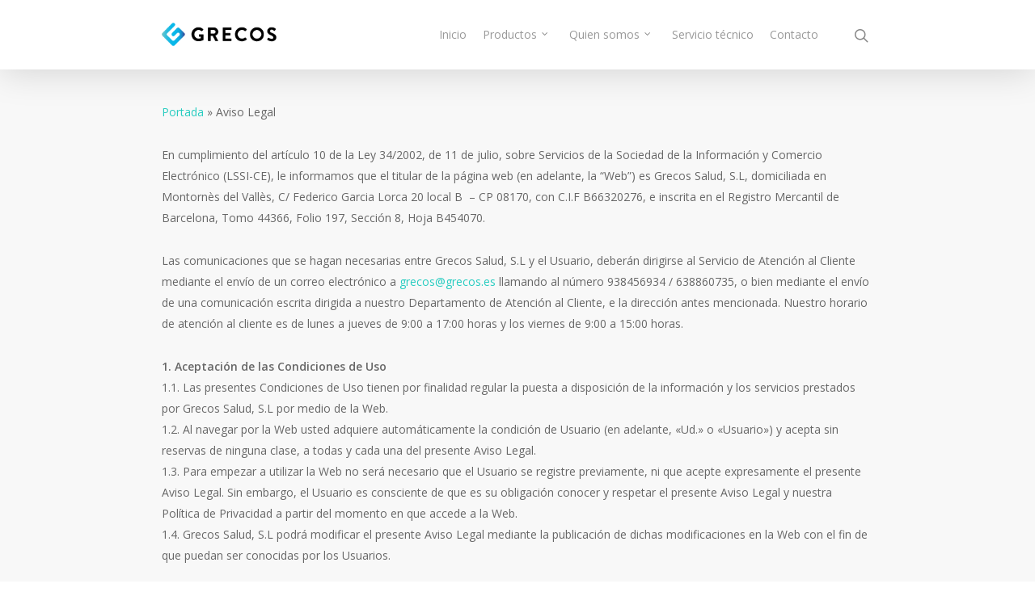

--- FILE ---
content_type: text/html; charset=UTF-8
request_url: https://www.grecos.es/aviso-legal/
body_size: 13271
content:
<!DOCTYPE html>

<html lang="es" class="no-js">
<head>
	
	<meta charset="UTF-8">
	
	<meta name="viewport" content="width=device-width, initial-scale=1, maximum-scale=1, user-scalable=0" /><meta name='robots' content='index, follow, max-video-preview:-1, max-snippet:-1, max-image-preview:large' />

	<!-- This site is optimized with the Yoast SEO plugin v16.2 - https://yoast.com/wordpress/plugins/seo/ -->
	<title>Aviso Legal - Grecos</title>
	<link rel="canonical" href="https://www.grecos.es/aviso-legal/" />
	<meta property="og:locale" content="es_ES" />
	<meta property="og:type" content="article" />
	<meta property="og:title" content="Aviso Legal - Grecos" />
	<meta property="og:url" content="https://www.grecos.es/aviso-legal/" />
	<meta property="og:site_name" content="Grecos" />
	<meta property="article:modified_time" content="2021-03-31T11:07:27+00:00" />
	<meta name="twitter:card" content="summary" />
	<meta name="twitter:label1" content="Tiempo de lectura">
	<meta name="twitter:data1" content="6 minutos">
	<script type="application/ld+json" class="yoast-schema-graph">{"@context":"https://schema.org","@graph":[{"@type":"WebSite","@id":"http://www.grecos.es/#website","url":"http://www.grecos.es/","name":"Grecos","description":"","potentialAction":[{"@type":"SearchAction","target":"http://www.grecos.es/?s={search_term_string}","query-input":"required name=search_term_string"}],"inLanguage":"es"},{"@type":"WebPage","@id":"https://www.grecos.es/aviso-legal/#webpage","url":"https://www.grecos.es/aviso-legal/","name":"Aviso Legal - Grecos","isPartOf":{"@id":"http://www.grecos.es/#website"},"datePublished":"2019-09-04T19:05:47+00:00","dateModified":"2021-03-31T11:07:27+00:00","breadcrumb":{"@id":"https://www.grecos.es/aviso-legal/#breadcrumb"},"inLanguage":"es","potentialAction":[{"@type":"ReadAction","target":["https://www.grecos.es/aviso-legal/"]}]},{"@type":"BreadcrumbList","@id":"https://www.grecos.es/aviso-legal/#breadcrumb","itemListElement":[{"@type":"ListItem","position":1,"item":{"@type":"WebPage","@id":"https://www.grecos.es/","url":"https://www.grecos.es/","name":"Portada"}},{"@type":"ListItem","position":2,"item":{"@id":"https://www.grecos.es/aviso-legal/#webpage"}}]}]}</script>
	<!-- / Yoast SEO plugin. -->


<link rel='dns-prefetch' href='//fonts.googleapis.com' />
<link rel='dns-prefetch' href='//s.w.org' />
<link rel="alternate" type="application/rss+xml" title="Grecos &raquo; Feed" href="https://www.grecos.es/feed/" />
<link rel="alternate" type="application/rss+xml" title="Grecos &raquo; Feed de los comentarios" href="https://www.grecos.es/comments/feed/" />
		<!-- This site uses the Google Analytics by ExactMetrics plugin v6.7.0 - Using Analytics tracking - https://www.exactmetrics.com/ -->
		<!-- Nota: ExactMetrics no está actualmente configurado en este sitio. El dueño del sitio necesita identificarse usando su cuenta de Google Analytics en el panel de ajustes de ExactMetrics. -->
					<!-- No UA code set -->
				<!-- / Google Analytics by ExactMetrics -->
				<script type="text/javascript">
			window._wpemojiSettings = {"baseUrl":"https:\/\/s.w.org\/images\/core\/emoji\/13.0.1\/72x72\/","ext":".png","svgUrl":"https:\/\/s.w.org\/images\/core\/emoji\/13.0.1\/svg\/","svgExt":".svg","source":{"concatemoji":"https:\/\/www.grecos.es\/wp-includes\/js\/wp-emoji-release.min.js?ver=5.7.14"}};
			!function(e,a,t){var n,r,o,i=a.createElement("canvas"),p=i.getContext&&i.getContext("2d");function s(e,t){var a=String.fromCharCode;p.clearRect(0,0,i.width,i.height),p.fillText(a.apply(this,e),0,0);e=i.toDataURL();return p.clearRect(0,0,i.width,i.height),p.fillText(a.apply(this,t),0,0),e===i.toDataURL()}function c(e){var t=a.createElement("script");t.src=e,t.defer=t.type="text/javascript",a.getElementsByTagName("head")[0].appendChild(t)}for(o=Array("flag","emoji"),t.supports={everything:!0,everythingExceptFlag:!0},r=0;r<o.length;r++)t.supports[o[r]]=function(e){if(!p||!p.fillText)return!1;switch(p.textBaseline="top",p.font="600 32px Arial",e){case"flag":return s([127987,65039,8205,9895,65039],[127987,65039,8203,9895,65039])?!1:!s([55356,56826,55356,56819],[55356,56826,8203,55356,56819])&&!s([55356,57332,56128,56423,56128,56418,56128,56421,56128,56430,56128,56423,56128,56447],[55356,57332,8203,56128,56423,8203,56128,56418,8203,56128,56421,8203,56128,56430,8203,56128,56423,8203,56128,56447]);case"emoji":return!s([55357,56424,8205,55356,57212],[55357,56424,8203,55356,57212])}return!1}(o[r]),t.supports.everything=t.supports.everything&&t.supports[o[r]],"flag"!==o[r]&&(t.supports.everythingExceptFlag=t.supports.everythingExceptFlag&&t.supports[o[r]]);t.supports.everythingExceptFlag=t.supports.everythingExceptFlag&&!t.supports.flag,t.DOMReady=!1,t.readyCallback=function(){t.DOMReady=!0},t.supports.everything||(n=function(){t.readyCallback()},a.addEventListener?(a.addEventListener("DOMContentLoaded",n,!1),e.addEventListener("load",n,!1)):(e.attachEvent("onload",n),a.attachEvent("onreadystatechange",function(){"complete"===a.readyState&&t.readyCallback()})),(n=t.source||{}).concatemoji?c(n.concatemoji):n.wpemoji&&n.twemoji&&(c(n.twemoji),c(n.wpemoji)))}(window,document,window._wpemojiSettings);
		</script>
		<style type="text/css">
img.wp-smiley,
img.emoji {
	display: inline !important;
	border: none !important;
	box-shadow: none !important;
	height: 1em !important;
	width: 1em !important;
	margin: 0 .07em !important;
	vertical-align: -0.1em !important;
	background: none !important;
	padding: 0 !important;
}
</style>
	<link rel='stylesheet' id='wp-block-library-css'  href='https://www.grecos.es/wp-includes/css/dist/block-library/style.min.css?ver=5.7.14' type='text/css' media='all' />
<link rel='stylesheet' id='contact-form-7-css'  href='https://www.grecos.es/wp-content/plugins/contact-form-7/includes/css/styles.css?ver=5.4.1' type='text/css' media='all' />
<link rel='stylesheet' id='salient-social-css'  href='https://www.grecos.es/wp-content/plugins/salient-social/css/style.css?ver=1.1' type='text/css' media='all' />
<style id='salient-social-inline-css' type='text/css'>

  .sharing-default-minimal .nectar-love.loved,
  body .nectar-social[data-color-override="override"].fixed > a:before, 
  body .nectar-social[data-color-override="override"].fixed .nectar-social-inner a,
  .sharing-default-minimal .nectar-social[data-color-override="override"] .nectar-social-inner a:hover {
    background-color: #27CCC0;
  }
  .nectar-social.hover .nectar-love.loved,
  .nectar-social.hover > .nectar-love-button a:hover,
  .nectar-social[data-color-override="override"].hover > div a:hover,
  #single-below-header .nectar-social[data-color-override="override"].hover > div a:hover,
  .nectar-social[data-color-override="override"].hover .share-btn:hover,
  .sharing-default-minimal .nectar-social[data-color-override="override"] .nectar-social-inner a {
    border-color: #27CCC0;
  }
  #single-below-header .nectar-social.hover .nectar-love.loved i,
  #single-below-header .nectar-social.hover[data-color-override="override"] a:hover,
  #single-below-header .nectar-social.hover[data-color-override="override"] a:hover i,
  #single-below-header .nectar-social.hover .nectar-love-button a:hover i,
  .nectar-love:hover i,
  .hover .nectar-love:hover .total_loves,
  .nectar-love.loved i,
  .nectar-social.hover .nectar-love.loved .total_loves,
  .nectar-social.hover .share-btn:hover, 
  .nectar-social[data-color-override="override"].hover .nectar-social-inner a:hover,
  .nectar-social[data-color-override="override"].hover > div:hover span,
  .sharing-default-minimal .nectar-social[data-color-override="override"] .nectar-social-inner a:not(:hover) i,
  .sharing-default-minimal .nectar-social[data-color-override="override"] .nectar-social-inner a:not(:hover) {
    color: #27CCC0;
  }
</style>
<link rel='stylesheet' id='woocommerce-layout-css'  href='//www.grecos.es/wp-content/plugins/woocommerce/assets/css/woocommerce-layout.css?ver=2.6.13' type='text/css' media='all' />
<link rel='stylesheet' id='woocommerce-smallscreen-css'  href='//www.grecos.es/wp-content/plugins/woocommerce/assets/css/woocommerce-smallscreen.css?ver=2.6.13' type='text/css' media='only screen and (max-width: 768px)' />
<link rel='stylesheet' id='woocommerce-general-css'  href='//www.grecos.es/wp-content/plugins/woocommerce/assets/css/woocommerce.css?ver=2.6.13' type='text/css' media='all' />
<link rel='stylesheet' id='font-awesome-css'  href='https://www.grecos.es/wp-content/themes/salient/css/font-awesome.min.css?ver=4.6.4' type='text/css' media='all' />
<link rel='stylesheet' id='salient-grid-system-css'  href='https://www.grecos.es/wp-content/themes/salient/css/grid-system.css?ver=12.0' type='text/css' media='all' />
<link rel='stylesheet' id='main-styles-css'  href='https://www.grecos.es/wp-content/themes/salient/css/style.css?ver=12.0' type='text/css' media='all' />
<link rel='stylesheet' id='magnific-css'  href='https://www.grecos.es/wp-content/themes/salient/css/plugins/magnific.css?ver=8.6.0' type='text/css' media='all' />
<link rel='stylesheet' id='nectar_default_font_open_sans-css'  href='https://fonts.googleapis.com/css?family=Open+Sans%3A300%2C400%2C600%2C700&#038;subset=latin%2Clatin-ext' type='text/css' media='all' />
<link rel='stylesheet' id='responsive-css'  href='https://www.grecos.es/wp-content/themes/salient/css/responsive.css?ver=12.0' type='text/css' media='all' />
<link rel='stylesheet' id='woocommerce-css'  href='https://www.grecos.es/wp-content/themes/salient/css/woocommerce.css?ver=12.0' type='text/css' media='all' />
<link rel='stylesheet' id='skin-original-css'  href='https://www.grecos.es/wp-content/themes/salient/css/skin-original.css?ver=12.0' type='text/css' media='all' />
<link rel='stylesheet' id='js_composer_front-css'  href='https://www.grecos.es/wp-content/plugins/js_composer_salient/assets/css/js_composer.min.css?ver=6.1' type='text/css' media='all' />
<link rel='stylesheet' id='dynamic-css-css'  href='https://www.grecos.es/wp-content/themes/salient/css/salient-dynamic-styles.css?ver=98264' type='text/css' media='all' />
<style id='dynamic-css-inline-css' type='text/css'>
@media only screen and (min-width:1000px){body #ajax-content-wrap.no-scroll{min-height:calc(100vh - 86px);height:calc(100vh - 86px)!important;}}@media only screen and (min-width:1000px){#page-header-wrap.fullscreen-header,#page-header-wrap.fullscreen-header #page-header-bg,html:not(.nectar-box-roll-loaded) .nectar-box-roll > #page-header-bg.fullscreen-header,.nectar_fullscreen_zoom_recent_projects,#nectar_fullscreen_rows:not(.afterLoaded) > div{height:calc(100vh - 85px);}.wpb_row.vc_row-o-full-height.top-level,.wpb_row.vc_row-o-full-height.top-level > .col.span_12{min-height:calc(100vh - 85px);}html:not(.nectar-box-roll-loaded) .nectar-box-roll > #page-header-bg.fullscreen-header{top:86px;}.nectar-slider-wrap[data-fullscreen="true"]:not(.loaded),.nectar-slider-wrap[data-fullscreen="true"]:not(.loaded) .swiper-container{height:calc(100vh - 84px)!important;}.admin-bar .nectar-slider-wrap[data-fullscreen="true"]:not(.loaded),.admin-bar .nectar-slider-wrap[data-fullscreen="true"]:not(.loaded) .swiper-container{height:calc(100vh - 84px - 32px)!important;}}#nectar_fullscreen_rows{background-color:;}.post-type-archive-product.woocommerce .container-wrap,.tax-product_cat.woocommerce .container-wrap{background-color:#f6f6f6;}.woocommerce.single-product #single-meta{position:relative!important;top:0!important;margin:0;left:8px;height:auto;}.woocommerce.single-product #single-meta:after{display:block;content:" ";clear:both;height:1px;}.woocommerce ul.products li.product.material,.woocommerce-page ul.products li.product.material{background-color:#ffffff;}.woocommerce ul.products li.product.minimal .product-wrap,.woocommerce ul.products li.product.minimal .background-color-expand,.woocommerce-page ul.products li.product.minimal .product-wrap,.woocommerce-page ul.products li.product.minimal .background-color-expand{background-color:#ffffff;}
</style>
<script type='text/javascript' src='https://www.grecos.es/wp-includes/js/jquery/jquery.min.js?ver=3.5.1' id='jquery-core-js'></script>
<script type='text/javascript' src='https://www.grecos.es/wp-includes/js/jquery/jquery-migrate.min.js?ver=3.3.2' id='jquery-migrate-js'></script>
<script type='text/javascript' id='wc-add-to-cart-js-extra'>
/* <![CDATA[ */
var wc_add_to_cart_params = {"ajax_url":"\/wp-admin\/admin-ajax.php","wc_ajax_url":"\/aviso-legal\/?wc-ajax=%%endpoint%%","i18n_view_cart":"Ver carrito","cart_url":"https:\/\/www.grecos.es","is_cart":"","cart_redirect_after_add":"no"};
/* ]]> */
</script>
<script type='text/javascript' src='//www.grecos.es/wp-content/plugins/woocommerce/assets/js/frontend/add-to-cart.min.js?ver=2.6.13' id='wc-add-to-cart-js'></script>
<script type='text/javascript' src='https://www.grecos.es/wp-content/plugins/js_composer_salient/assets/js/vendors/woocommerce-add-to-cart.js?ver=6.1' id='vc_woocommerce-add-to-cart-js-js'></script>
<link rel="https://api.w.org/" href="https://www.grecos.es/wp-json/" /><link rel="alternate" type="application/json" href="https://www.grecos.es/wp-json/wp/v2/pages/6375" /><link rel="EditURI" type="application/rsd+xml" title="RSD" href="https://www.grecos.es/xmlrpc.php?rsd" />
<link rel="wlwmanifest" type="application/wlwmanifest+xml" href="https://www.grecos.es/wp-includes/wlwmanifest.xml" /> 
<meta name="generator" content="WordPress 5.7.14" />
<meta name="generator" content="WooCommerce 2.6.13" />
<link rel='shortlink' href='https://www.grecos.es/?p=6375' />
<link rel="alternate" type="application/json+oembed" href="https://www.grecos.es/wp-json/oembed/1.0/embed?url=https%3A%2F%2Fwww.grecos.es%2Faviso-legal%2F" />
<link rel="alternate" type="text/xml+oembed" href="https://www.grecos.es/wp-json/oembed/1.0/embed?url=https%3A%2F%2Fwww.grecos.es%2Faviso-legal%2F&#038;format=xml" />
<script type="text/javascript"> var root = document.getElementsByTagName( "html" )[0]; root.setAttribute( "class", "js" ); </script><meta name="generator" content="Powered by WPBakery Page Builder - drag and drop page builder for WordPress."/>
<noscript><style> .wpb_animate_when_almost_visible { opacity: 1; }</style></noscript>	
</head>


<body class="page-template-default page page-id-6375 original wpb-js-composer js-comp-ver-6.1 vc_responsive" data-footer-reveal="false" data-footer-reveal-shadow="none" data-header-format="default" data-body-border="off" data-boxed-style="" data-header-breakpoint="1000" data-dropdown-style="minimal" data-cae="linear" data-cad="650" data-megamenu-width="contained" data-aie="none" data-ls="magnific" data-apte="standard" data-hhun="0" data-fancy-form-rcs="default" data-form-style="default" data-form-submit="regular" data-is="minimal" data-button-style="default" data-user-account-button="false" data-flex-cols="true" data-col-gap="default" data-header-inherit-rc="false" data-header-search="true" data-animated-anchors="true" data-ajax-transitions="false" data-full-width-header="false" data-slide-out-widget-area="true" data-slide-out-widget-area-style="slide-out-from-right" data-user-set-ocm="off" data-loading-animation="none" data-bg-header="false" data-responsive="1" data-ext-responsive="false" data-header-resize="1" data-header-color="light" data-transparent-header="false" data-cart="true" data-remove-m-parallax="" data-remove-m-video-bgs="" data-m-animate="0" data-force-header-trans-color="light" data-smooth-scrolling="0" data-permanent-transparent="false" >
	
	<script type="text/javascript"> if(navigator.userAgent.match(/(Android|iPod|iPhone|iPad|BlackBerry|IEMobile|Opera Mini)/)) { document.body.className += " using-mobile-browser "; } </script>	
	<div id="header-space"  data-header-mobile-fixed='false'></div> 
	
		
	<div id="header-outer" data-has-menu="true" data-has-buttons="yes" data-header-button_style="default" data-using-pr-menu="false" data-mobile-fixed="false" data-ptnm="false" data-lhe="default" data-user-set-bg="#ffffff" data-format="default" data-permanent-transparent="false" data-megamenu-rt="0" data-remove-fixed="0" data-header-resize="1" data-cart="true" data-transparency-option="0" data-box-shadow="large" data-shrink-num="6" data-using-secondary="0" data-using-logo="1" data-logo-height="30" data-m-logo-height="24" data-padding="28" data-full-width="false" data-condense="false" >
		
		
<div id="search-outer" class="nectar">
	<div id="search">
		<div class="container">
			 <div id="search-box">
				 <div class="inner-wrap">
					 <div class="col span_12">
						  <form role="search" action="https://www.grecos.es/" method="GET">
															<input type="text" name="s" id="s" value="Start Typing..." data-placeholder="Start Typing..." />
															
												</form>
					</div><!--/span_12-->
				</div><!--/inner-wrap-->
			 </div><!--/search-box-->
			 <div id="close"><a href="#">
				<span class="icon-salient-x" aria-hidden="true"></span>				 </a></div>
		 </div><!--/container-->
	</div><!--/search-->
</div><!--/search-outer-->

<header id="top">
	<div class="container">
		<div class="row">
			<div class="col span_3">
				<a id="logo" href="https://www.grecos.es" data-supplied-ml-starting-dark="false" data-supplied-ml-starting="false" data-supplied-ml="false" >
					<img class="stnd default-logo dark-version" alt="Grecos" src="https://www.grecos.es/wp-content/uploads/2017/01/grecos-logo.png" srcset="https://www.grecos.es/wp-content/uploads/2017/01/grecos-logo.png 1x, https://www.grecos.es/wp-content/uploads/2017/01/grecos-logo-retina.png 2x" /> 
				</a>
				
							</div><!--/span_3-->
			
			<div class="col span_9 col_last">
									<a class="mobile-search" href="#searchbox"><span class="nectar-icon icon-salient-search" aria-hidden="true"></span></a>
											
						<a id="mobile-cart-link" href="https://www.grecos.es"><i class="icon-salient-cart"></i><div class="cart-wrap"><span>0 </span></div></a>
											<div class="slide-out-widget-area-toggle mobile-icon slide-out-from-right" data-custom-color="false" data-icon-animation="simple-transform">
						<div> <a href="#sidewidgetarea" aria-label="Navigation Menu" aria-expanded="false" class="closed">
							<span aria-hidden="true"> <i class="lines-button x2"> <i class="lines"></i> </i> </span>
						</a></div> 
					</div>
								
									
					<nav>
						
						<ul class="sf-menu">	
							<li id="menu-item-2694" class="menu-item menu-item-type-custom menu-item-object-custom menu-item-home menu-item-2694"><a href="http://www.grecos.es/">Inicio</a></li>
<li id="menu-item-2695" class="menu-item menu-item-type-post_type menu-item-object-page menu-item-has-children sf-with-ul menu-item-2695"><a href="https://www.grecos.es/productos/">Productos<span class="sf-sub-indicator"><i class="fa fa-angle-down icon-in-menu"></i></span></a>
<ul class="sub-menu">
	<li id="menu-item-5926" class="menu-item menu-item-type-taxonomy menu-item-object-product_cat menu-item-has-children menu-item-5926"><a href="https://www.grecos.es/categoria-producto/equipos-de-electroterapia/">Equipos<span class="sf-sub-indicator"><i class="fa fa-angle-right icon-in-menu"></i></span></a>
	<ul class="sub-menu">
		<li id="menu-item-5928" class="menu-item menu-item-type-taxonomy menu-item-object-product_cat menu-item-5928"><a href="https://www.grecos.es/categoria-producto/equipos-de-electroterapia/electroestimuladores/">Electroestimuladores</a></li>
		<li id="menu-item-5930" class="menu-item menu-item-type-taxonomy menu-item-object-product_cat menu-item-5930"><a href="https://www.grecos.es/categoria-producto/equipos-de-electroterapia/ultrasonidos/">Ultrasonidos</a></li>
		<li id="menu-item-5931" class="menu-item menu-item-type-taxonomy menu-item-object-product_cat menu-item-5931"><a href="https://www.grecos.es/categoria-producto/equipos-de-electroterapia/unidades-combinadas/">Unidades combinadas</a></li>
		<li id="menu-item-5929" class="menu-item menu-item-type-taxonomy menu-item-object-product_cat menu-item-5929"><a href="https://www.grecos.es/categoria-producto/equipos-de-electroterapia/termoterapia/">Termoterapia</a></li>
		<li id="menu-item-6642" class="menu-item menu-item-type-taxonomy menu-item-object-product_cat menu-item-has-children menu-item-6642"><a href="https://www.grecos.es/categoria-producto/ondas-de-choque/">Ondas de choque<span class="sf-sub-indicator"><i class="fa fa-angle-right icon-in-menu"></i></span></a>
		<ul class="sub-menu">
			<li id="menu-item-6362" class="menu-item menu-item-type-custom menu-item-object-custom menu-item-6362"><a href="http://www.grecos.es/producto/modus-eswt/">Modus ESWT</a></li>
			<li id="menu-item-6690" class="menu-item menu-item-type-custom menu-item-object-custom menu-item-6690"><a href="https://www.grecos.es/producto/modus-ed-swt/">Modus ED-SWT</a></li>
			<li id="menu-item-6691" class="menu-item menu-item-type-custom menu-item-object-custom menu-item-6691"><a href="https://www.grecos.es/producto/modus-cellulite-awt/">MODUS CELLULITE AWT</a></li>
			<li id="menu-item-6692" class="menu-item menu-item-type-custom menu-item-object-custom menu-item-6692"><a href="https://www.grecos.es/producto/modus-vet/">Modus VET</a></li>
		</ul>
</li>
		<li id="menu-item-6641" class="menu-item menu-item-type-custom menu-item-object-custom menu-item-has-children menu-item-6641"><a href="http://www.grecos.es/producto/ecografo-lumify-portatil-de-philips">Ecógrafos<span class="sf-sub-indicator"><i class="fa fa-angle-right icon-in-menu"></i></span></a>
		<ul class="sub-menu">
			<li id="menu-item-6698" class="menu-item menu-item-type-custom menu-item-object-custom menu-item-6698"><a href="https://www.grecos.es/producto/ecografo-lumify/">Ecógrafo Lumify Portátil de Philips</a></li>
			<li id="menu-item-6699" class="menu-item menu-item-type-custom menu-item-object-custom menu-item-6699"><a href="https://www.grecos.es/producto/philips-hd5/">Philips sistema HD5</a></li>
		</ul>
</li>
	</ul>
</li>
	<li id="menu-item-5932" class="menu-item menu-item-type-taxonomy menu-item-object-product_cat menu-item-has-children menu-item-5932"><a href="https://www.grecos.es/categoria-producto/camillas-para-tratamientos/">Camillas<span class="sf-sub-indicator"><i class="fa fa-angle-right icon-in-menu"></i></span></a>
	<ul class="sub-menu">
		<li id="menu-item-5933" class="menu-item menu-item-type-taxonomy menu-item-object-product_cat menu-item-5933"><a href="https://www.grecos.es/categoria-producto/camillas-para-tratamientos/camillas-electricas/">Camillas Eléctricas</a></li>
		<li id="menu-item-5935" class="menu-item menu-item-type-taxonomy menu-item-object-product_cat menu-item-5935"><a href="https://www.grecos.es/categoria-producto/camillas-para-tratamientos/camillas-hidraulicas/">Camillas Hidráulicas</a></li>
		<li id="menu-item-5934" class="menu-item menu-item-type-taxonomy menu-item-object-product_cat menu-item-5934"><a href="https://www.grecos.es/categoria-producto/camillas-para-tratamientos/camillas-fijas/">Camillas Fijas</a></li>
		<li id="menu-item-5936" class="menu-item menu-item-type-taxonomy menu-item-object-product_cat menu-item-5936"><a href="https://www.grecos.es/categoria-producto/camillas-para-tratamientos/plano-inclinado/">Plano inclinado</a></li>
	</ul>
</li>
</ul>
</li>
<li id="menu-item-6111" class="menu-item menu-item-type-post_type menu-item-object-page menu-item-has-children sf-with-ul menu-item-6111"><a href="https://www.grecos.es/quien-somos/">Quien somos<span class="sf-sub-indicator"><i class="fa fa-angle-down icon-in-menu"></i></span></a>
<ul class="sub-menu">
	<li id="menu-item-6631" class="menu-item menu-item-type-post_type menu-item-object-page menu-item-6631"><a href="https://www.grecos.es/quien-somos-2/">Misión, Visión, Valores</a></li>
</ul>
</li>
<li id="menu-item-6000" class="menu-item menu-item-type-post_type menu-item-object-page menu-item-6000"><a href="https://www.grecos.es/servicio-tecnico/">Servicio técnico</a></li>
<li id="menu-item-2701" class="menu-item menu-item-type-post_type menu-item-object-page menu-item-2701"><a href="https://www.grecos.es/contacto/">Contacto</a></li>
						</ul>
						

													<ul class="buttons sf-menu" data-user-set-ocm="off">
								
								<li id="search-btn"><div><a href="#searchbox"><span class="icon-salient-search" aria-hidden="true"></span></a></div> </li><li class="nectar-woo-cart">				
			<div class="cart-outer" data-user-set-ocm="off" data-cart-style="dropdown">
				<div class="cart-menu-wrap">
					<div class="cart-menu">
						<a class="cart-contents" href="https://www.grecos.es"><div class="cart-icon-wrap"><i class="icon-salient-cart"></i> <div class="cart-wrap"><span>0 </span></div> </div></a>
					</div>
				</div>
				
				<div class="cart-notification">
					<span class="item-name"></span> was successfully added to your cart.				</div>
				
				<div class="widget woocommerce widget_shopping_cart"><div class="widget_shopping_cart_content"></div></div>					
			</div>
				
			</li>								
							</ul>
												
					</nav>
					
										
				</div><!--/span_9-->
				
								
			</div><!--/row-->
					</div><!--/container-->
	</header>
		
	</div>
	
		
	<div id="ajax-content-wrap">
		
		
<div class="container-wrap">
	<div class="container main-content">
		<div class="row">
			
			<p id="breadcrumbs"><span><span><a href="https://www.grecos.es/">Portada</a> &raquo; <span class="breadcrumb_last" aria-current="page">Aviso Legal</span></span></span></p>
		<div id="fws_697e9a75e25b3"  data-column-margin="default" data-midnight="dark"  class="wpb_row vc_row-fluid vc_row top-level standard_section "  style="padding-top: 0px; padding-bottom: 0px; "><div class="row-bg-wrap" data-bg-animation="none" data-bg-overlay="false"><div class="inner-wrap"><div class="row-bg"  style=""></div></div><div class="row-bg-overlay" ></div></div><div class="row_col_wrap_12 col span_12 dark ">
	<div  class="vc_col-sm-12 wpb_column column_container vc_column_container col no-extra-padding"  data-t-w-inherits="default" data-bg-cover="" data-padding-pos="all" data-has-bg-color="false" data-bg-color="" data-bg-opacity="1" data-hover-bg="" data-hover-bg-opacity="1" data-animation="" data-delay="0" >
		<div class="vc_column-inner" ><div class="column-bg-overlay-wrap" data-bg-animation="none"><div class="column-bg-overlay"></div></div>
			<div class="wpb_wrapper">
				
<div class="wpb_text_column wpb_content_element " >
	<div class="wpb_wrapper">
		<p>En cumplimiento del artículo 10 de la Ley 34/2002, de 11 de julio, sobre Servicios de la Sociedad de la Información y Comercio Electrónico (LSSI-CE), le informamos que el titular de la página web (en adelante, la “Web”) es Grecos Salud, S.L, domiciliada en Montornès del Vallès, C/ Federico Garcia Lorca 20 local B  &#8211; CP 08170, con C.I.F B66320276, e inscrita en el Registro Mercantil de Barcelona, Tomo 44366, Folio 197, Sección 8, Hoja B454070.</p>
<p>Las comunicaciones que se hagan necesarias entre Grecos Salud, S.L y el Usuario, deberán dirigirse al Servicio de Atención al Cliente mediante el envío de un correo electrónico a <a href="mailto:grecos@grecos.es">grecos@grecos.es</a> llamando al número 938456934 / 638860735, o bien mediante el envío de una comunicación escrita dirigida a nuestro Departamento de Atención al Cliente, e la dirección antes mencionada. Nuestro horario de atención al cliente es de lunes a jueves de 9:00 a 17:00 horas y los viernes de 9:00 a 15:00 horas.</p>
<p><strong>1. Aceptación de las Condiciones de Uso</strong><br />
1.1. Las presentes Condiciones de Uso tienen por finalidad regular la puesta a disposición de la información y los servicios prestados por Grecos Salud, S.L por medio de la Web.<br />
1.2. Al navegar por la Web usted adquiere automáticamente la condición de Usuario (en adelante, «Ud.» o «Usuario») y acepta sin reservas de ninguna clase, a todas y cada una del presente Aviso Legal.<br />
1.3. Para empezar a utilizar la Web no será necesario que el Usuario se registre previamente, ni que acepte expresamente el presente Aviso Legal. Sin embargo, el Usuario es consciente de que es su obligación conocer y respetar el presente Aviso Legal y nuestra Política de Privacidad a partir del momento en que accede a la Web.<br />
1.4. Grecos Salud, S.L podrá modificar el presente Aviso Legal mediante la publicación de dichas modificaciones en la Web con el fin de que puedan ser conocidas por los Usuarios.</p>
<p><strong>2. Derechos de Propiedad Intelectual e Industrial</strong><br />
2.1. Todo el contenido de la Web, incluyendo a título enunciativo, pero no limitativo su programación, edición, compilación, diseños, logotipos, imágenes, texto y gráficos, son propiedad de Grecos Salud, S.L, encontrándose protegidos por la normativa nacional e internacional sobre propiedad intelectual. El acceso por parte del Usuario no le otorga ningún derecho de propiedad a las mismas.<br />
2.2. Si Ud. ve en la Web cualquier contenido que pudiera vulnerar derechos de propiedad intelectual e industrial, rogamos lo pongan en conocimiento de Grecos Salud, S.L con la mayor brevedad posible, remitiendo un correo electrónico a la dirección <a href="mailto:grecos@grecos.es">grecos@grecos.es</a>, <a href="mailto:sales@grecos.es">sales@grecos.es</a> o compras@grecos.es o rellenando nuestro formulario de contacto <a href="http://www.grecos.es/contacto/">http://www.grecos.es/contacto/<br />
</a><br />
<strong>3. Responsabilidad Civil</strong><br />
3.1. Grecos Salud, S.L no responderá de ningún daño o perjuicio que el Usuario pueda sufrir como consecuencia de la utilización de la Web cuando pruebe que ha cumplido las exigencias y diligencias que exige la naturaleza de la Web.<br />
3.2. No controlamos, con carácter general, la utilización que los Usuarios hacen de la Web. En particular, no garantizamos bajo ningún extremo que los Usuarios utilicen la Web y sus herramientas de conformidad con la ley, el presente Aviso Legal, la moral y buenas costumbres generalmente aceptadas y el orden público, ni tampoco que lo hagan de forma diligente y prudente.<br />
3.4. En el supuesto de que en la Web se dispusieran enlaces o hipervínculos hacia otros lugares de Internet, no ejerceremos ningún tipo de control sobre estos lugares y contenidos. En ningún caso asumiremos responsabilidad alguna por los contenidos de algún enlace perteneciente a una web ajena, ni garantizaremos la disponibilidad técnica, calidad y veracidad de cualquier material o información contenida en los mismos.</p>
<p><strong>4. Exclusión de Garantía</strong><br />
4.1. No garantizamos que la Web se ejecute sin interrupciones, en tiempo útil, confiable, libre de errores o de virus y no nos hacemos responsable de los posibles<br />
daños o perjuicios que se puedan derivar de interferencias, omisiones, interrupciones, virus informáticos o desconexiones en el sistema operativo de ese sistema electrónico, motivadas por causas ajenas a Grecos Salud, S.L.<br />
4.2. Es responsabilidad del Usuario adoptar todas las medidas técnicas adecuadas para controlar razonablemente estos riesgos y evitar daños en sus equipos, pérdida de datos y robo de información confidencial. A estos efectos, debe tener sistemas actualizados de detección de software malicioso, tales como virus, troyanos, etc., así como tener actualizados los parches de seguridad de los correspondientes navegadores que utilice.</p>
<p><strong>5. Obligación de los Usuarios</strong><br />
El Usuario se compromete a:<br />
5.1. Proporcionar en todos los formularios de la Web datos veraces y a mantener dichos datos actualizados. El Usuario se obliga a no utilizar identidades falsas, ni suplantar la identidad de otros en la utilización de la Web;<br />
5.2. No utilizar imágenes o información con carácter difamatorio, injurioso, obsceno, amenazador, xenófobo, que incite a la violencia a la discriminación por razón de raza, sexo, ideología, religión o que de cualquier forma atente contra la moral, el orden público, los derechos fundamentales, las libertades públicas, el honor, la intimidad o la imagen de terceros y en general la normativa vigente;<br />
5.3. No introducir, almacenar o difundir cualquier contenido que infrinja derechos de propiedad intelectual e industrial, el secreto de las comunicaciones y la legislación de protección de datos de carácter personal;<br />
5.4. No utilizar la Web para realizar actividades publicitarias, promocionales o de explotación comercial;<br />
5.5. No introducir, almacenar o difundir ningún programa de ordenador, datos, virus, código, equipo de hardware o de telecomunicaciones o cualquier otro instrumento o dispositivo electrónico o físico que sea susceptible de causar daños en la Web o de impedir el normal funcionamiento de los mismos;<br />
5.6. No destruir, alterar, utilizar para su uso, inutilizar o dañar los datos, informaciones, programas o documentos electrónicos de Grecos Salud, S.L, sus proveedores o terceros;<br />
5.7. No introducir o difundir cualquier información y contenidos falsos, ambiguos o inexactos de forma que induzca a error a los receptores de la información.</p>
<p><strong>6. Menores de Edad</strong><br />
Con carácter general, para hacer uso del servicio los menores de edad deben haber obtenido previamente la autorización de sus padres, tutores o representantes legales, quienes serán responsables de todos los actos realizados a través de la Web por los menores a su cargo. En aquellos servicios en los que expresamente se señale o que esté determinado por ley, el acceso quedará restringido única y exclusivamente a mayores de 18 años.</p>
<p><strong>7. Duración y terminación</strong><br />
La puesta a disposición de los productos tiene una duración indefinida. Sin perjuicio de lo anterior, estamos facultados para dar por terminada, suspender o interrumpir unilateralmente, en cualquier momento y sin necesidad de preaviso, la comercialización de nuestros productos.<br />
<strong>8. Ley aplicable y jurisdicción</strong><br />
Este Aviso Legal se rige por la ley española. Las partes se someten, a su elección, para la resolución de los conflictos y con renuncia a cualquier otro fuero, a los juzgados y tribunales del domicilio de Granollers.</p>
	</div>
</div>




			</div> 
		</div>
	</div> 
</div></div>
			
		</div><!--/row-->
	</div><!--/container-->
</div><!--/container-wrap-->


<div id="footer-outer" data-midnight="light" data-cols="4" data-custom-color="false" data-disable-copyright="false" data-matching-section-color="false" data-copyright-line="false" data-using-bg-img="false" data-bg-img-overlay="0.8" data-full-width="false" data-using-widget-area="true" data-link-hover="default">
	
		
	<div id="footer-widgets" data-has-widgets="true" data-cols="4">
		
		<div class="container">
			
						
			<div class="row">
				
								
				<div class="col span_3">
					<!-- Footer widget area 1 -->
					<div id="media_image-2" class="widget widget_media_image"><img width="205" height="43" src="https://www.grecos.es/wp-content/uploads/2017/01/grecos-logo.png" class="image wp-image-2684  attachment-full size-full" alt="" loading="lazy" style="max-width: 100%; height: auto;" /></div>					</div><!--/span_3-->
					
											
						<div class="col span_3">
							<!-- Footer widget area 2 -->
							<div id="nav_menu-3" class="widget widget_nav_menu"><h4>PRODUCTOS</h4><div class="menu-footer-productes-container"><ul id="menu-footer-productes" class="menu"><li id="menu-item-6116" class="menu-item menu-item-type-taxonomy menu-item-object-product_cat menu-item-6116"><a href="https://www.grecos.es/categoria-producto/camillas-para-tratamientos/">Camillas para tratamientos</a></li>
<li id="menu-item-6122" class="menu-item menu-item-type-taxonomy menu-item-object-product_cat menu-item-6122"><a href="https://www.grecos.es/categoria-producto/equipos-de-electroterapia/">Equipos de electroterapia</a></li>
<li id="menu-item-6131" class="menu-item menu-item-type-custom menu-item-object-custom menu-item-6131"><a href="#">Aparatos para Mecanoterapia</a></li>
<li id="menu-item-6132" class="menu-item menu-item-type-custom menu-item-object-custom menu-item-6132"><a href="#">Equipamiento para gimnasio de rehabilitación</a></li>
</ul></div></div>								
							</div><!--/span_3-->
							
												
						
													<div class="col span_3">
								<!-- Footer widget area 3 -->
								<div id="nav_menu-4" class="widget widget_nav_menu"><h4>GRECOS</h4><div class="menu-footer-grecos-container"><ul id="menu-footer-grecos" class="menu"><li id="menu-item-6129" class="menu-item menu-item-type-post_type menu-item-object-page menu-item-6129"><a href="https://www.grecos.es/quien-somos/">Quien somos</a></li>
<li id="menu-item-6130" class="menu-item menu-item-type-post_type menu-item-object-page menu-item-6130"><a href="https://www.grecos.es/servicio-tecnico/">Servicio técnico</a></li>
<li id="menu-item-6128" class="menu-item menu-item-type-post_type menu-item-object-page menu-item-6128"><a href="https://www.grecos.es/contacto/">Contacto</a></li>
<li id="menu-item-6377" class="menu-item menu-item-type-post_type menu-item-object-page current-menu-item page_item page-item-6375 current_page_item menu-item-6377"><a href="https://www.grecos.es/aviso-legal/" aria-current="page">Aviso Legal</a></li>
</ul></div></div>									
								</div><!--/span_3-->
														
															<div class="col span_3">
									<!-- Footer widget area 4 -->
									<div id="text-6" class="widget widget_text"><h4>Socials</h4>			<div class="textwidget"><ul class="widget_text_use_icon">
<li><a href="#" class="cmsms_icon_linkedin">Linkedin</a></li>
<li><a href="https://www.facebook.com/grecos.es" class="cmsms_icon_facebook">Facebook</a></li>
<li><a href="https://www.instagram.com/grecos_salud" class="cmsms_icon_instagram">Instagram</a></li>
</ul></div>
		</div>										
									</div><!--/span_3-->
																
							</div><!--/row-->
							
														
						</div><!--/container-->
						
					</div><!--/footer-widgets-->
					
					
  <div class="row" id="copyright" data-layout="default">
	
	<div class="container">
	   
				<div class="col span_5">
		   
					   
						<p>
				©2022 <a href="http://www.vershine.com">vershine consulting</a> | <a href="https://www.grecos.es/politica-privacidad/">Política de Privacidad</a> | <a href="https://www.grecos.es/texto-legal/">Texto Legal</a> | <a href="https://www.grecos.es/politica-de-cookies/">Cookies</a>			 </p>	
					   
		</div><!--/span_5-->
			   
	  <div class="col span_7 col_last">
		<ul class="social">
					  			 <li><a target="_blank" href="https://www.facebook.com/grecos.es%20"><i class="fa fa-facebook"></i> </a></li> 		  		  		  		  		  		  		  		  		  		  		  			 <li><a target="_blank" href="https://www.instagram.com/grecos_salud"><i class="fa fa-instagram"></i></a></li> 		  		  		  		  		  		  		  		  		  		  		  		  		  		  		                                 		</ul>
	  </div><!--/span_7-->

	  	
	</div><!--/container-->
	
  </div><!--/row-->
  
		
</div><!--/footer-outer-->

	
	<div id="slide-out-widget-area-bg" class="slide-out-from-right dark">
				</div>
		
		<div id="slide-out-widget-area" class="slide-out-from-right" data-dropdown-func="separate-dropdown-parent-link" data-back-txt="Back">
			
						
			<div class="inner" data-prepend-menu-mobile="false">
				
				<a class="slide_out_area_close" href="#">
					<span class="icon-salient-x icon-default-style"></span>				</a>
				
				
									<div class="off-canvas-menu-container mobile-only">
						
												
						<ul class="menu">
							<li class="menu-item menu-item-type-custom menu-item-object-custom menu-item-home menu-item-2694"><a href="http://www.grecos.es/">Inicio</a></li>
<li class="menu-item menu-item-type-post_type menu-item-object-page menu-item-has-children menu-item-2695"><a href="https://www.grecos.es/productos/">Productos</a>
<ul class="sub-menu">
	<li class="menu-item menu-item-type-taxonomy menu-item-object-product_cat menu-item-has-children menu-item-5926"><a href="https://www.grecos.es/categoria-producto/equipos-de-electroterapia/">Equipos</a>
	<ul class="sub-menu">
		<li class="menu-item menu-item-type-taxonomy menu-item-object-product_cat menu-item-5928"><a href="https://www.grecos.es/categoria-producto/equipos-de-electroterapia/electroestimuladores/">Electroestimuladores</a></li>
		<li class="menu-item menu-item-type-taxonomy menu-item-object-product_cat menu-item-5930"><a href="https://www.grecos.es/categoria-producto/equipos-de-electroterapia/ultrasonidos/">Ultrasonidos</a></li>
		<li class="menu-item menu-item-type-taxonomy menu-item-object-product_cat menu-item-5931"><a href="https://www.grecos.es/categoria-producto/equipos-de-electroterapia/unidades-combinadas/">Unidades combinadas</a></li>
		<li class="menu-item menu-item-type-taxonomy menu-item-object-product_cat menu-item-5929"><a href="https://www.grecos.es/categoria-producto/equipos-de-electroterapia/termoterapia/">Termoterapia</a></li>
		<li class="menu-item menu-item-type-taxonomy menu-item-object-product_cat menu-item-has-children menu-item-6642"><a href="https://www.grecos.es/categoria-producto/ondas-de-choque/">Ondas de choque</a>
		<ul class="sub-menu">
			<li class="menu-item menu-item-type-custom menu-item-object-custom menu-item-6362"><a href="http://www.grecos.es/producto/modus-eswt/">Modus ESWT</a></li>
			<li class="menu-item menu-item-type-custom menu-item-object-custom menu-item-6690"><a href="https://www.grecos.es/producto/modus-ed-swt/">Modus ED-SWT</a></li>
			<li class="menu-item menu-item-type-custom menu-item-object-custom menu-item-6691"><a href="https://www.grecos.es/producto/modus-cellulite-awt/">MODUS CELLULITE AWT</a></li>
			<li class="menu-item menu-item-type-custom menu-item-object-custom menu-item-6692"><a href="https://www.grecos.es/producto/modus-vet/">Modus VET</a></li>
		</ul>
</li>
		<li class="menu-item menu-item-type-custom menu-item-object-custom menu-item-has-children menu-item-6641"><a href="http://www.grecos.es/producto/ecografo-lumify-portatil-de-philips">Ecógrafos</a>
		<ul class="sub-menu">
			<li class="menu-item menu-item-type-custom menu-item-object-custom menu-item-6698"><a href="https://www.grecos.es/producto/ecografo-lumify/">Ecógrafo Lumify Portátil de Philips</a></li>
			<li class="menu-item menu-item-type-custom menu-item-object-custom menu-item-6699"><a href="https://www.grecos.es/producto/philips-hd5/">Philips sistema HD5</a></li>
		</ul>
</li>
	</ul>
</li>
	<li class="menu-item menu-item-type-taxonomy menu-item-object-product_cat menu-item-has-children menu-item-5932"><a href="https://www.grecos.es/categoria-producto/camillas-para-tratamientos/">Camillas</a>
	<ul class="sub-menu">
		<li class="menu-item menu-item-type-taxonomy menu-item-object-product_cat menu-item-5933"><a href="https://www.grecos.es/categoria-producto/camillas-para-tratamientos/camillas-electricas/">Camillas Eléctricas</a></li>
		<li class="menu-item menu-item-type-taxonomy menu-item-object-product_cat menu-item-5935"><a href="https://www.grecos.es/categoria-producto/camillas-para-tratamientos/camillas-hidraulicas/">Camillas Hidráulicas</a></li>
		<li class="menu-item menu-item-type-taxonomy menu-item-object-product_cat menu-item-5934"><a href="https://www.grecos.es/categoria-producto/camillas-para-tratamientos/camillas-fijas/">Camillas Fijas</a></li>
		<li class="menu-item menu-item-type-taxonomy menu-item-object-product_cat menu-item-5936"><a href="https://www.grecos.es/categoria-producto/camillas-para-tratamientos/plano-inclinado/">Plano inclinado</a></li>
	</ul>
</li>
</ul>
</li>
<li class="menu-item menu-item-type-post_type menu-item-object-page menu-item-has-children menu-item-6111"><a href="https://www.grecos.es/quien-somos/">Quien somos</a>
<ul class="sub-menu">
	<li class="menu-item menu-item-type-post_type menu-item-object-page menu-item-6631"><a href="https://www.grecos.es/quien-somos-2/">Misión, Visión, Valores</a></li>
</ul>
</li>
<li class="menu-item menu-item-type-post_type menu-item-object-page menu-item-6000"><a href="https://www.grecos.es/servicio-tecnico/">Servicio técnico</a></li>
<li class="menu-item menu-item-type-post_type menu-item-object-page menu-item-2701"><a href="https://www.grecos.es/contacto/">Contacto</a></li>
							
						</ul>
						
						<ul class="menu secondary-header-items">
													</ul>
					</div>
										
				</div>
				
				<div class="bottom-meta-wrap"></div><!--/bottom-meta-wrap-->					
				</div>
		
</div> <!--/ajax-content-wrap-->

	<a id="to-top" class="
		"><i class="fa fa-angle-up"></i></a>
	<script type="text/html" id="wpb-modifications"></script><script type='text/javascript' src='https://www.grecos.es/wp-includes/js/jquery/ui/core.min.js?ver=1.12.1' id='jquery-ui-core-js'></script>
<script type='text/javascript' src='https://www.grecos.es/wp-includes/js/jquery/ui/menu.min.js?ver=1.12.1' id='jquery-ui-menu-js'></script>
<script type='text/javascript' src='https://www.grecos.es/wp-includes/js/dist/vendor/wp-polyfill.min.js?ver=7.4.4' id='wp-polyfill-js'></script>
<script type='text/javascript' id='wp-polyfill-js-after'>
( 'fetch' in window ) || document.write( '<script src="https://www.grecos.es/wp-includes/js/dist/vendor/wp-polyfill-fetch.min.js?ver=3.0.0"></scr' + 'ipt>' );( document.contains ) || document.write( '<script src="https://www.grecos.es/wp-includes/js/dist/vendor/wp-polyfill-node-contains.min.js?ver=3.42.0"></scr' + 'ipt>' );( window.DOMRect ) || document.write( '<script src="https://www.grecos.es/wp-includes/js/dist/vendor/wp-polyfill-dom-rect.min.js?ver=3.42.0"></scr' + 'ipt>' );( window.URL && window.URL.prototype && window.URLSearchParams ) || document.write( '<script src="https://www.grecos.es/wp-includes/js/dist/vendor/wp-polyfill-url.min.js?ver=3.6.4"></scr' + 'ipt>' );( window.FormData && window.FormData.prototype.keys ) || document.write( '<script src="https://www.grecos.es/wp-includes/js/dist/vendor/wp-polyfill-formdata.min.js?ver=3.0.12"></scr' + 'ipt>' );( Element.prototype.matches && Element.prototype.closest ) || document.write( '<script src="https://www.grecos.es/wp-includes/js/dist/vendor/wp-polyfill-element-closest.min.js?ver=2.0.2"></scr' + 'ipt>' );( 'objectFit' in document.documentElement.style ) || document.write( '<script src="https://www.grecos.es/wp-includes/js/dist/vendor/wp-polyfill-object-fit.min.js?ver=2.3.4"></scr' + 'ipt>' );
</script>
<script type='text/javascript' src='https://www.grecos.es/wp-includes/js/dist/dom-ready.min.js?ver=93db39f6fe07a70cb9217310bec0a531' id='wp-dom-ready-js'></script>
<script type='text/javascript' src='https://www.grecos.es/wp-includes/js/dist/hooks.min.js?ver=d0188aa6c336f8bb426fe5318b7f5b72' id='wp-hooks-js'></script>
<script type='text/javascript' src='https://www.grecos.es/wp-includes/js/dist/i18n.min.js?ver=6ae7d829c963a7d8856558f3f9b32b43' id='wp-i18n-js'></script>
<script type='text/javascript' id='wp-i18n-js-after'>
wp.i18n.setLocaleData( { 'text direction\u0004ltr': [ 'ltr' ] } );
</script>
<script type='text/javascript' id='wp-a11y-js-translations'>
( function( domain, translations ) {
	var localeData = translations.locale_data[ domain ] || translations.locale_data.messages;
	localeData[""].domain = domain;
	wp.i18n.setLocaleData( localeData, domain );
} )( "default", {"translation-revision-date":"2025-11-02 11:15:48+0000","generator":"GlotPress\/4.0.3","domain":"messages","locale_data":{"messages":{"":{"domain":"messages","plural-forms":"nplurals=2; plural=n != 1;","lang":"es"},"Notifications":["Avisos"]}},"comment":{"reference":"wp-includes\/js\/dist\/a11y.js"}} );
</script>
<script type='text/javascript' src='https://www.grecos.es/wp-includes/js/dist/a11y.min.js?ver=f38c4dee80fd4bb43131247e3175c99a' id='wp-a11y-js'></script>
<script type='text/javascript' id='jquery-ui-autocomplete-js-extra'>
/* <![CDATA[ */
var uiAutocompleteL10n = {"noResults":"No se han encontrado resultados.","oneResult":"1 resultado encontrado. Utiliza las teclas de flecha arriba y abajo para navegar.","manyResults":"%d resultados encontrados. Utiliza las teclas arriba y abajo para navegar.","itemSelected":"Elemento seleccionado."};
/* ]]> */
</script>
<script type='text/javascript' src='https://www.grecos.es/wp-includes/js/jquery/ui/autocomplete.min.js?ver=1.12.1' id='jquery-ui-autocomplete-js'></script>
<script type='text/javascript' id='my_acsearch-js-extra'>
/* <![CDATA[ */
var MyAcSearch = {"url":"https:\/\/www.grecos.es\/wp-admin\/admin-ajax.php"};
/* ]]> */
</script>
<script type='text/javascript' src='https://www.grecos.es/wp-content/themes/salient/nectar/assets/functions/ajax-search/wpss-search-suggest.js' id='my_acsearch-js'></script>
<script type='text/javascript' id='contact-form-7-js-extra'>
/* <![CDATA[ */
var wpcf7 = {"api":{"root":"https:\/\/www.grecos.es\/wp-json\/","namespace":"contact-form-7\/v1"}};
/* ]]> */
</script>
<script type='text/javascript' src='https://www.grecos.es/wp-content/plugins/contact-form-7/includes/js/index.js?ver=5.4.1' id='contact-form-7-js'></script>
<script type='text/javascript' id='salient-social-js-extra'>
/* <![CDATA[ */
var nectarLove = {"ajaxurl":"https:\/\/www.grecos.es\/wp-admin\/admin-ajax.php","postID":"6375","rooturl":"https:\/\/www.grecos.es","loveNonce":"dc811373ea"};
/* ]]> */
</script>
<script type='text/javascript' src='https://www.grecos.es/wp-content/plugins/salient-social/js/salient-social.js?ver=1.1' id='salient-social-js'></script>
<script type='text/javascript' src='//www.grecos.es/wp-content/plugins/woocommerce/assets/js/jquery-blockui/jquery.blockUI.min.js?ver=2.70' id='jquery-blockui-js'></script>
<script type='text/javascript' id='woocommerce-js-extra'>
/* <![CDATA[ */
var woocommerce_params = {"ajax_url":"\/wp-admin\/admin-ajax.php","wc_ajax_url":"\/aviso-legal\/?wc-ajax=%%endpoint%%"};
/* ]]> */
</script>
<script type='text/javascript' src='//www.grecos.es/wp-content/plugins/woocommerce/assets/js/frontend/woocommerce.min.js?ver=2.6.13' id='woocommerce-js'></script>
<script type='text/javascript' src='//www.grecos.es/wp-content/plugins/woocommerce/assets/js/jquery-cookie/jquery.cookie.min.js?ver=1.4.1' id='jquery-cookie-js'></script>
<script type='text/javascript' id='wc-cart-fragments-js-extra'>
/* <![CDATA[ */
var wc_cart_fragments_params = {"ajax_url":"\/wp-admin\/admin-ajax.php","wc_ajax_url":"\/aviso-legal\/?wc-ajax=%%endpoint%%","fragment_name":"wc_fragments"};
/* ]]> */
</script>
<script type='text/javascript' src='//www.grecos.es/wp-content/plugins/woocommerce/assets/js/frontend/cart-fragments.min.js?ver=2.6.13' id='wc-cart-fragments-js'></script>
<script type='text/javascript' src='https://www.grecos.es/wp-content/themes/salient/js/third-party/jquery.easing.js?ver=1.3' id='jquery-easing-js'></script>
<script type='text/javascript' src='https://www.grecos.es/wp-content/themes/salient/js/third-party/jquery.mousewheel.js?ver=3.1.13' id='jquery-mousewheel-js'></script>
<script type='text/javascript' src='https://www.grecos.es/wp-content/themes/salient/js/priority.js?ver=12.0' id='nectar_priority-js'></script>
<script type='text/javascript' src='https://www.grecos.es/wp-content/themes/salient/js/third-party/transit.js?ver=0.9.9' id='nectar-transit-js'></script>
<script type='text/javascript' src='https://www.grecos.es/wp-content/themes/salient/js/third-party/waypoints.js?ver=4.0.1' id='nectar-waypoints-js'></script>
<script type='text/javascript' src='https://www.grecos.es/wp-content/plugins/salient-portfolio/js/third-party/imagesLoaded.min.js?ver=4.1.4' id='imagesLoaded-js'></script>
<script type='text/javascript' src='https://www.grecos.es/wp-content/themes/salient/js/third-party/hoverintent.js?ver=1.9' id='hoverintent-js'></script>
<script type='text/javascript' src='https://www.grecos.es/wp-content/themes/salient/js/third-party/magnific.js?ver=7.0.1' id='magnific-js'></script>
<script type='text/javascript' src='https://www.grecos.es/wp-content/themes/salient/js/third-party/superfish.js?ver=1.4.8' id='superfish-js'></script>
<script type='text/javascript' id='nectar-frontend-js-extra'>
/* <![CDATA[ */
var nectarLove = {"ajaxurl":"https:\/\/www.grecos.es\/wp-admin\/admin-ajax.php","postID":"6375","rooturl":"https:\/\/www.grecos.es","disqusComments":"false","loveNonce":"dc811373ea","mapApiKey":""};
/* ]]> */
</script>
<script type='text/javascript' src='https://www.grecos.es/wp-content/themes/salient/js/init.js?ver=12.0' id='nectar-frontend-js'></script>
<script type='text/javascript' src='https://www.grecos.es/wp-content/plugins/salient-core/js/third-party/touchswipe.min.js?ver=1.0' id='touchswipe-js'></script>
<script type='text/javascript' src='https://www.grecos.es/wp-includes/js/wp-embed.min.js?ver=5.7.14' id='wp-embed-js'></script>
<script type='text/javascript' src='https://www.grecos.es/wp-content/plugins/js_composer_salient/assets/js/dist/js_composer_front.min.js?ver=6.1' id='wpb_composer_front_js-js'></script>
</body>
</html>